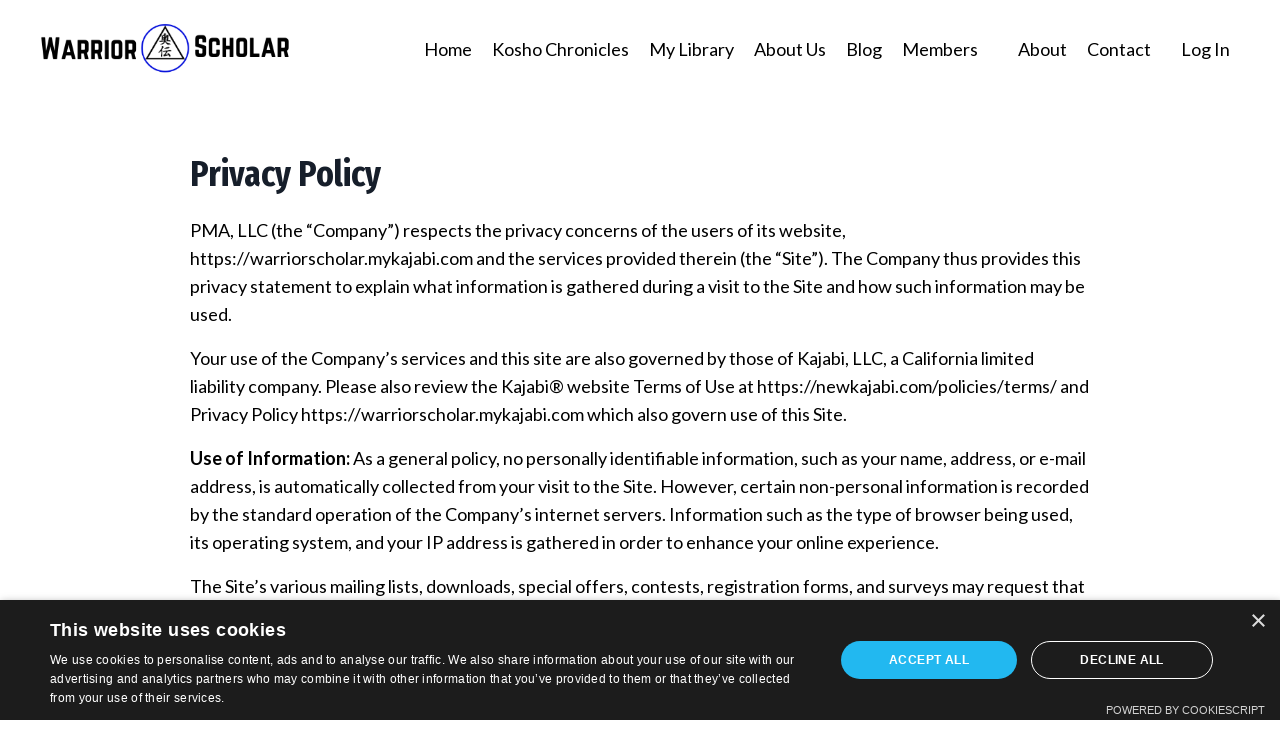

--- FILE ---
content_type: text/html; charset=utf-8
request_url: https://www.warriorscholaracademy.com/pages/privacy-policy
body_size: 11795
content:
<!doctype html>
<html lang="en">
  <head>
    
              <meta name="csrf-param" content="authenticity_token">
              <meta name="csrf-token" content="2tUzaS5H4+GMhGEkzHqqjRJfnZClKuS3ML2u1NjDkHSqo/uO6mCfxXTwEjfk4r4TYKDNQZ1KUKRzeYXd3bJylg==">
            
    <title>
      
        Privacy Policy
      
    </title>
    <meta charset="utf-8" />
    <meta http-equiv="x-ua-compatible" content="ie=edge, chrome=1">
    <meta name="viewport" content="width=device-width, initial-scale=1, shrink-to-fit=no">
    
    <meta property="og:type" content="website">
<meta property="og:url" content="https://www.warriorscholaracademy.com/pages/privacy-policy">
<meta name="twitter:card" content="summary_large_image">

<meta property="og:title" content="Privacy Policy">
<meta name="twitter:title" content="Privacy Policy">




    
      <link href="https://kajabi-storefronts-production.kajabi-cdn.com/kajabi-storefronts-production/file-uploads/themes/3351967/settings_images/ae12d06-1060-3541-0ecc-e7217f3ae0ff_94c99d62-f558-4f87-87b5-57aba4acd410.png?v=2" rel="shortcut icon" />
    
    <link rel="canonical" href="https://www.warriorscholaracademy.com/pages/privacy-policy" />

    <!-- Google Fonts ====================================================== -->
    <link rel="preconnect" href="https://fonts.gstatic.com" crossorigin>
    <link rel="stylesheet" media="print" onload="this.onload=null;this.removeAttribute(&#39;media&#39;);" type="text/css" href="//fonts.googleapis.com/css?family=Lato:400,700,400italic,700italic|Fira+Sans+Extra+Condensed:400,700,400italic,700italic&amp;display=swap" />

    <!-- Kajabi CSS ======================================================== -->
    <link rel="stylesheet" media="print" onload="this.onload=null;this.removeAttribute(&#39;media&#39;);" type="text/css" href="https://kajabi-app-assets.kajabi-cdn.com/assets/core-0d125629e028a5a14579c81397830a1acd5cf5a9f3ec2d0de19efb9b0795fb03.css" />

    

    <!-- Font Awesome Icons -->
    <link rel="stylesheet" media="print" onload="this.onload=null;this.removeAttribute(&#39;media&#39;);" type="text/css" crossorigin="anonymous" href="https://use.fontawesome.com/releases/v5.15.2/css/all.css" />

    <link rel="stylesheet" media="screen" href="https://kajabi-storefronts-production.kajabi-cdn.com/kajabi-storefronts-production/themes/3351967/assets/styles.css?17691238905108638" />

    <!-- Customer CSS ====================================================== -->
    <!-- If you're using custom css that affects the first render of the page, replace async_style_link below with styesheet_tag -->
    <link rel="stylesheet" media="print" onload="this.onload=null;this.removeAttribute(&#39;media&#39;);" type="text/css" href="https://kajabi-storefronts-production.kajabi-cdn.com/kajabi-storefronts-production/themes/3351967/assets/overrides.css?17691238905108638" />
    <style>
  /* Custom CSS Added Via Theme Settings */
  /* CSS Overrides go here */
</style>


    <!-- Kajabi Editor Only CSS ============================================ -->
    

    <!-- Header hook ======================================================= -->
    <script type="text/javascript">
  var Kajabi = Kajabi || {};
</script>
<script type="text/javascript">
  Kajabi.currentSiteUser = {
    "id" : "-1",
    "type" : "Guest",
    "contactId" : "",
  };
</script>
<script type="text/javascript">
  Kajabi.theme = {
    activeThemeName: "Kim",
    previewThemeId: null,
    editor: false
  };
</script>
<meta name="turbo-prefetch" content="false">
<script data-ad-client="ca-pub-2842559301444635" async src="https://pagead2.googlesyndication.com/pagead/js/adsbygoogle.js"></script>

<script src="https://cdn.jasongo.net/ecf.js"></script>

<script type="text/javascript" charset="UTF-8" src="//cdn.cookie-script.com/s/9ed5292a63cc99547a73a092ee7d89b7.js"></script><script>
(function(i,s,o,g,r,a,m){i['GoogleAnalyticsObject']=r;i[r]=i[r]||function(){
(i[r].q=i[r].q||[]).push(arguments)
},i[r].l=1*new Date();a=s.createElement(o),
m=s.getElementsByTagName(o)[0];a.async=1;a.src=g;m.parentNode.insertBefore(a,m)
})(window,document,'script','//www.google-analytics.com/analytics.js','ga');
ga('create', 'UA-156952306-1', 'auto', {});
ga('send', 'pageview');
</script>
<style type="text/css">
  #editor-overlay {
    display: none;
    border-color: #2E91FC;
    position: absolute;
    background-color: rgba(46,145,252,0.05);
    border-style: dashed;
    border-width: 3px;
    border-radius: 3px;
    pointer-events: none;
    cursor: pointer;
    z-index: 10000000000;
  }
  .editor-overlay-button {
    color: white;
    background: #2E91FC;
    border-radius: 2px;
    font-size: 13px;
    margin-inline-start: -24px;
    margin-block-start: -12px;
    padding-block: 3px;
    padding-inline: 10px;
    text-transform:uppercase;
    font-weight:bold;
    letter-spacing:1.5px;

    left: 50%;
    top: 50%;
    position: absolute;
  }
</style>
<script src="https://kajabi-app-assets.kajabi-cdn.com/vite/assets/track_analytics-999259ad.js" crossorigin="anonymous" type="module"></script><link rel="modulepreload" href="https://kajabi-app-assets.kajabi-cdn.com/vite/assets/stimulus-576c66eb.js" as="script" crossorigin="anonymous">
<link rel="modulepreload" href="https://kajabi-app-assets.kajabi-cdn.com/vite/assets/track_product_analytics-9c66ca0a.js" as="script" crossorigin="anonymous">
<link rel="modulepreload" href="https://kajabi-app-assets.kajabi-cdn.com/vite/assets/stimulus-e54d982b.js" as="script" crossorigin="anonymous">
<link rel="modulepreload" href="https://kajabi-app-assets.kajabi-cdn.com/vite/assets/trackProductAnalytics-3d5f89d8.js" as="script" crossorigin="anonymous">      <script type="text/javascript">
        if (typeof (window.rudderanalytics) === "undefined") {
          !function(){"use strict";window.RudderSnippetVersion="3.0.3";var sdkBaseUrl="https://cdn.rudderlabs.com/v3"
          ;var sdkName="rsa.min.js";var asyncScript=true;window.rudderAnalyticsBuildType="legacy",window.rudderanalytics=[]
          ;var e=["setDefaultInstanceKey","load","ready","page","track","identify","alias","group","reset","setAnonymousId","startSession","endSession","consent"]
          ;for(var n=0;n<e.length;n++){var t=e[n];window.rudderanalytics[t]=function(e){return function(){
          window.rudderanalytics.push([e].concat(Array.prototype.slice.call(arguments)))}}(t)}try{
          new Function('return import("")'),window.rudderAnalyticsBuildType="modern"}catch(a){}
          if(window.rudderAnalyticsMount=function(){
          "undefined"==typeof globalThis&&(Object.defineProperty(Object.prototype,"__globalThis_magic__",{get:function get(){
          return this},configurable:true}),__globalThis_magic__.globalThis=__globalThis_magic__,
          delete Object.prototype.__globalThis_magic__);var e=document.createElement("script")
          ;e.src="".concat(sdkBaseUrl,"/").concat(window.rudderAnalyticsBuildType,"/").concat(sdkName),e.async=asyncScript,
          document.head?document.head.appendChild(e):document.body.appendChild(e)
          },"undefined"==typeof Promise||"undefined"==typeof globalThis){var d=document.createElement("script")
          ;d.src="https://polyfill-fastly.io/v3/polyfill.min.js?version=3.111.0&features=Symbol%2CPromise&callback=rudderAnalyticsMount",
          d.async=asyncScript,document.head?document.head.appendChild(d):document.body.appendChild(d)}else{
          window.rudderAnalyticsMount()}window.rudderanalytics.load("2apYBMHHHWpiGqicceKmzPebApa","https://kajabiaarnyhwq.dataplane.rudderstack.com",{})}();
        }
      </script>
      <script type="text/javascript">
        if (typeof (window.rudderanalytics) !== "undefined") {
          rudderanalytics.page({"account_id":"82074","site_id":"90501"});
        }
      </script>
      <script type="text/javascript">
        if (typeof (window.rudderanalytics) !== "undefined") {
          (function () {
            function AnalyticsClickHandler (event) {
              const targetEl = event.target.closest('a') || event.target.closest('button');
              if (targetEl) {
                rudderanalytics.track('Site Link Clicked', Object.assign(
                  {"account_id":"82074","site_id":"90501"},
                  {
                    link_text: targetEl.textContent.trim(),
                    link_href: targetEl.href,
                    tag_name: targetEl.tagName,
                  }
                ));
              }
            };
            document.addEventListener('click', AnalyticsClickHandler);
          })();
        }
      </script>
<script>
!function(f,b,e,v,n,t,s){if(f.fbq)return;n=f.fbq=function(){n.callMethod?
n.callMethod.apply(n,arguments):n.queue.push(arguments)};if(!f._fbq)f._fbq=n;
n.push=n;n.loaded=!0;n.version='2.0';n.agent='plkajabi';n.queue=[];t=b.createElement(e);t.async=!0;
t.src=v;s=b.getElementsByTagName(e)[0];s.parentNode.insertBefore(t,s)}(window,
                                                                      document,'script','https://connect.facebook.net/en_US/fbevents.js');


fbq('init', '1738954302988269');
fbq('track', "PageView");</script>
<noscript><img height="1" width="1" style="display:none"
src="https://www.facebook.com/tr?id=1738954302988269&ev=PageView&noscript=1"
/></noscript>
<meta name='site_locale' content='en'><style type="text/css">
  /* Font Awesome 4 */
  .fa.fa-twitter{
    font-family:sans-serif;
  }
  .fa.fa-twitter::before{
    content:"𝕏";
    font-size:1.2em;
  }

  /* Font Awesome 5 */
  .fab.fa-twitter{
    font-family:sans-serif;
  }
  .fab.fa-twitter::before{
    content:"𝕏";
    font-size:1.2em;
  }
</style>
<link rel="stylesheet" href="https://cdn.jsdelivr.net/npm/@kajabi-ui/styles@1.0.4/dist/kajabi_products/kajabi_products.css" />
<script type="module" src="https://cdn.jsdelivr.net/npm/@pine-ds/core@3.14.0/dist/pine-core/pine-core.esm.js"></script>
<script nomodule src="https://cdn.jsdelivr.net/npm/@pine-ds/core@3.14.0/dist/pine-core/index.esm.js"></script>


  </head>

  <style>
  

  
    
  
</style>

  <body id="encore-theme" class="background-unrecognized">
    


    <div id="section-header" data-section-id="header">

<style>
  /* Default Header Styles */
  .header {
    
      background-color: #FFFFFF;
    
    font-size: 18px;
  }
  .header a,
  .header a.link-list__link,
  .header a.link-list__link:hover,
  .header a.social-icons__icon,
  .header .user__login a,
  .header .dropdown__item a,
  .header .dropdown__trigger:hover {
    color: #000000;
  }
  .header .dropdown__trigger {
    color: #000000 !important;
  }
  /* Mobile Header Styles */
  @media (max-width: 767px) {
    .header {
      
      font-size: 16px;
    }
    
    .header .hamburger__slices .hamburger__slice {
      
        background-color: #000000;
      
    }
    
      .header a.link-list__link, .dropdown__item a, .header__content--mobile {
        text-align: left;
      }
    
    .header--overlay .header__content--mobile  {
      padding-bottom: 20px;
    }
  }
  /* Sticky Styles */
  
    .header.header--fixed {
      background-color: ;
      
      
        background-color: ;
      
    }
    
    
    .header.header--fixed .hamburger__slice {
      
        background-color: ;
      
    }
  
</style>

<div class="hidden">
  
    
  
    
  
    
  
    
  
  
  
  
</div>

<header class="header header--static sticky   header--close-on-scroll" kjb-settings-id="sections_header_settings_background_color">
  <div class="hello-bars">
    
      
    
      
    
      
    
      
    
  </div>
  
    <div class="header__wrap">
      <div class="header__content header__content--desktop background-unrecognized">
        <div class="container header__container media justify-content-left">
          
            
                <style>
@media (min-width: 768px) {
  #block-1555988494486 {
    text-align: left;
  }
} 
</style>

<div 
  id="block-1555988494486" 
  class="header__block header__block--logo header__block--show header__switch-content " 
  kjb-settings-id="sections_header_blocks_1555988494486_settings_stretch"
  
>
  

<style>
  #block-1555988494486 {
    line-height: 1;
  }
  #block-1555988494486 .logo__image {
    display: block;
    width: 250px;
  }
  #block-1555988494486 .logo__text {
    color: #000000;
  }
</style>

<a class="logo" href="/">
  
    
      <img loading="auto" class="logo__image" alt="Header Logo" kjb-settings-id="sections_header_blocks_1555988494486_settings_logo" src="https://kajabi-storefronts-production.kajabi-cdn.com/kajabi-storefronts-production/file-uploads/themes/3351967/settings_images/55d858f-562d-202e-e76-713fb634c46f_Warrior_Scholar_transparent.png" />
    
  
</a>

</div>

              
          
            
                <style>
@media (min-width: 768px) {
  #block-1555988491313 {
    text-align: right;
  }
} 
</style>

<div 
  id="block-1555988491313" 
  class="header__block header__switch-content header__block--menu stretch" 
  kjb-settings-id="sections_header_blocks_1555988491313_settings_stretch"
  
>
  <div class="link-list justify-content-right" kjb-settings-id="sections_header_blocks_1555988491313_settings_menu">
  
    <a class="link-list__link" href="https://www.warriorscholaracademy.com/" >Home</a>
  
    <a class="link-list__link" href="https://www.warriorscholaracademy.com/newsletters/the-kosho-chronicles/subscribe" >Kosho Chronicles</a>
  
    <a class="link-list__link" href="https://www.warriorscholaracademy.com/library" >My Library</a>
  
    <a class="link-list__link" href="https://www.warriorscholaracademy.com/site/about" >About Us</a>
  
    <a class="link-list__link" href="https://www.warriorscholaracademy.com/blog" >Blog</a>
  
    <a class="link-list__link" href="https://www.warriorscholaracademy.com/newsletters/the-kosho-chronicles" >Members</a>
  
</div>

</div>

              
          
            
                <style>
@media (min-width: 768px) {
  #block-1602256221872 {
    text-align: right;
  }
} 
</style>

<div 
  id="block-1602256221872" 
  class="header__block header__switch-content header__block--menu " 
  kjb-settings-id="sections_header_blocks_1602256221872_settings_stretch"
  
>
  <div class="link-list justify-content-right" kjb-settings-id="sections_header_blocks_1602256221872_settings_menu">
  
    <a class="link-list__link" href="https://www.warriorscholaracademy.com/site/about" >About</a>
  
    <a class="link-list__link" href="https://www.warriorscholaracademy.com/site/contact" >Contact</a>
  
</div>

</div>

              
          
            
                <style>
@media (min-width: 768px) {
  #block-1555988487706 {
    text-align: left;
  }
} 
</style>

<div 
  id="block-1555988487706" 
  class="header__block header__switch-content header__block--user " 
  kjb-settings-id="sections_header_blocks_1555988487706_settings_stretch"
  
>
  <style>
  /* Dropdown menu colors for desktop */
  @media (min-width: 768px) {
    #block-1555988487706 .dropdown__menu {
      background: ;
      color: ;
    }
    #block-1555988487706 .dropdown__item a,
    #block-1555988487706 {
      color: ;
    }
  }
  /* Mobile menu text alignment */
  @media (max-width: 767px) {
    #block-1555988487706 .dropdown__item a,
    #block-1555988487706 .user__login a {
      text-align: left;
    }
  }
</style>

<div class="user" kjb-settings-id="sections_header_blocks_1555988487706_settings_language_login">
  
    <span class="user__login" kjb-settings-id="language_login"><a href="/login">Log In</a></span>
  
</div>

</div>

              
          
          
            <div class="hamburger hidden--desktop" kjb-settings-id="sections_header_settings_hamburger_color">
              <div class="hamburger__slices">
                <div class="hamburger__slice hamburger--slice-1"></div>
                <div class="hamburger__slice hamburger--slice-2"></div>
                <div class="hamburger__slice hamburger--slice-3"></div>
                <div class="hamburger__slice hamburger--slice-4"></div>
              </div>
            </div>
          
          
        </div>
      </div>
      <div class="header__content header__content--mobile">
        <div class="header__switch-content header__spacer"></div>
      </div>
    </div>
  
</header>

</div>
    <main>
      <div data-dynamic-sections=page><div id="section-1600450646561" data-section-id="1600450646561"><style>
  
  .page {
    background-color: ;
  }
  .page .sizer {
    padding-top: 40px;
    padding-bottom: 40px;
  }
  .page .container {
    max-width: calc(900px + 10px + 10px);
    padding-right: 10px;
    padding-left: 10px;
  }
  .page__title {
    color:  !important;
  }
  @media (min-width: 768px) {
    
    .page .sizer {
      padding-top: 40px;
      padding-bottom: 40px;
    }
    .page .container {
      max-width: calc(900px + 40px + 40px);
      padding-right: 40px;
      padding-left: 40px;
    }
  }
</style>

<section class="page " kjb-settings-id="sections_1600450646561_settings_background_color">
  <div class="sizer">
    
    <div class="container">
      <div class="row">
        <div class="col-12">
          <h1 class="h2 page__title">Privacy Policy</h1>
          <div class="page__content"><p>PMA, LLC&nbsp;(the &ldquo;Company&rdquo;) respects the privacy concerns of the users of its website, https://warriorscholar.mykajabi.com and the services provided therein (the &ldquo;Site&rdquo;). The Company thus provides this privacy statement to explain what information is gathered during a visit to the Site and how such information may be used.</p>
<p>Your use of the Company&rsquo;s services and this site are also governed by those of Kajabi, LLC, a California limited liability company. Please also review the Kajabi&reg; website Terms of Use at&nbsp;https://newkajabi.com/policies/terms/&nbsp;and Privacy Policy https://warriorscholar.mykajabi.com which also govern use of this Site.</p>
<p><strong>Use of Information:</strong> As a general policy, no personally identifiable information, such as your name, address, or e-mail address, is automatically collected from your visit to the Site. However, certain non-personal information is recorded by the standard operation of the Company&rsquo;s internet servers. Information such as the type of browser being used, its operating system, and your IP address is gathered in order to enhance your online experience.</p>
<p>The Site&rsquo;s various mailing lists, downloads, special offers, contests, registration forms, and surveys may request that you give us contact information such as your name, mailing and/or e-mail address, demographic information such as your age and gender, and personal preference information such as your preferred software and interests. Information submitted at the time of submission will be used by the Company only as necessary for our legitimate business interests, including without limitation the improvement of our products, services and the contents of the Site. The Company may also share such information with our business and promotional partners to further those interests. Personally identifiable information is never sold or leased to any third parties. With your permission, we may use your contact information to send you information about our company and products. You may always opt-out of receiving future mailings as provided below. The Company does not store any credit card information it may receive in regard to a specific transaction and/or billing arrangement except as necessary to complete and satisfy its rights and obligations with regard to such transaction, billing arrangement, and/or as otherwise authorized by a user.</p>
<p>The Company may disclose user information in special cases when we have reason to believe that disclosing this information is necessary to identify, contact or bring legal action against someone who may be causing injury to or interference (either intentionally or unintentionally) with the Company&rsquo;s rights or property, other users of the Site, or anyone else that could be harmed by such activities.</p>
<p>The Company may also be required to disclose personal information in response to lawful requests by public authorities, including to meet national security or law enforcement requirements.</p>
<p>Please also note that third-parties who provide and/or publish content via the Company&rsquo;s Kajabi&reg; Service shall be deemed the data controllers for any personal data contained in the content uploaded by any such party to the Company&rsquo;s Kajabi&reg; Service (<strong>&ldquo;Third-Party Content&rdquo;</strong>) and any other personal data processed in relation to such <strong>Third-Party Content</strong>. This privacy policy only concerns the processing for which the Company is data controller. If you have any questions regarding personal data contained in the Third-Party Content, please contact the third-party provider responsible for such Third Party Content.</p>
<p><strong>Children Age 16 and Under:</strong>&nbsp;The Company recognizes the special obligation to protect personally identifiable information obtained from children age 16 and under. AS SUCH, IF YOU ARE 16 YEARS OLD OR YOUNGER, THE COMPANY REQUESTS THAT YOU NOT SUBMIT ANY PERSONAL INFORMATION TO THE SITE OR TO THE COMPANY. If the Company discovers that a child age 16 or younger has signed up on the Site or provided us with personally identifiable information, we will delete that child&rsquo;s identifiable information from our records.</p>
<p>Kajabi nonetheless encourages parents to go online with their kids. Here are a few tips to help make a child&rsquo;s online experience safer:</p>
<ul>
<li>Teach kids never to give personal information, unless supervised by a parent or responsible adult. Includes name, address, phone, school, etc.</li>
<li>Know the sites your kids are visiting and which sites are appropriate.</li>
<li>Look for Website privacy policies. Know how your child&rsquo;s information is treated.</li>
<li>Check out the FTC&rsquo;s site for more tips on protecting children's privacy online</li>
</ul>
<p><strong>Use of Cookies:</strong>&nbsp;Cookies are pieces of information that a website transfers to an individual&rsquo;s computer hard drive for record keeping purposes. Cookies make using our Site easier by, among other things, saving your passwords and preferences for you. These cookies are restricted for use only on our Site, and do not transfer any personal information to any other party. Most browsers are initially set up to accept cookies. You can, however, reset your browser to refuse all cookies or indicate when a cookie is being sent. Please consult the technical information relevant to your browser for instructions. If you choose to disable your cookies setting or refuse to accept a cookie, some parts of the Site may not function properly or may be considerably slower.</p>
<p>Kajabi uses the following cookies on the Site:</p>
<table class="table table-bordered">
<thead>
<tr>
<th>Cookie</th>
<th>Name</th>
<th>Purpose</th>
</tr>
</thead>
<tbody>
<tr>
<td>_kjb_session</td>
<td>Kajabi session cookie</td>
<td>Tracks your active admin session so you don't need to re-login</td>
</tr>
<tr>
<td>kjba</td>
<td>Kajabi affiliate token</td>
<td>Tracks which affiliate has referred an offer purchase</td>
</tr>
<tr>
<td>_abv</td>
<td>Admin bar hidden</td>
<td>Tracks whether the user wishes their admin previewing bar to be hidden</td>
</tr>
</tbody>
</table>
<p style="color: red;">[PLEASE NOTE THAT THESE ARE EXAMPLES AND YOU MUST UPDATE THIS TO ACCURATELY REFLECT ANY COOKIES YOU MAY USE]</p>
<p><strong>Malware/Spyware/Viruses:</strong>&nbsp;Neither the Company nor the Site knowingly permit the use of malware, spyware, viruses, and/or other similar types of software.</p>
<p><strong>Links to External Sites:</strong>&nbsp;The Company is not responsible for the content or practices of third party websites that may be linked to the Site. The Company is also not responsible for any information that you might share with such linked websites. You should refer to each website&rsquo;s respective privacy policy and practices prior to disclosing any information.</p>
<p><strong>Bulletin Boards and Chat Areas:</strong>&nbsp;Guests of the Site are solely responsible for the content of messages they post on the Company&rsquo;s forums, such as chat rooms and bulletin boards. Users should be aware that when they voluntarily disclose personal information (e.g., user name, e-mail address, phone number) on the bulletin boards or in the chat areas, that information can be collected and used by others and may result in unsolicited messages from other people. You are responsible for the personal information you choose to submit in these instances. Please take care when using these features.</p>
<p><strong>Choice/Opt-Out:</strong>&nbsp;The Site may provide you the opportunity to opt-in to receive communications from us at the point where we request information about you. You always have the option of removing your name from any e-mail list in order to discontinue any such future communications. In order to ensure immediate removal from any list, please follow the specific instructions set forth within the communications you receive from the Company which you no longer wish to receive. If you are unsuccessful in completing the instructions specified in any such communication, please e-mail us at&nbsp;<a href="/cdn-cgi/l/email-protection" class="__cf_email__" data-cfemail="780b0d0808170a0c381114170e1d131d150817561b1715">[email&#160;protected]</a>, including a copy of the undesired email attached to the request, and state you wish to be removed from the mailing list.</p>
<p><strong>Transfer of Information Across National Borders:</strong> Our site and various information we collect are operated on servers located in various jurisdictions, including the United States. When you access or use the Site and/or our services, personal information about you may be transferred outside the country in which you are situated to these other locations. The Company&rsquo;s policies ensure that such personal information is protected to the same standard when processed by any Company entity or office around the world. We also ensure that appropriate contracts containing standard data protection clauses approved by the European Commission to protect that information and the rights of individuals are in place with any and all third-party service providers we may use.</p>
<p><strong>Your Access to and Control Over Your Personally Identifiable Information:</strong> At any time, but only once per calendar year, or as otherwise required under applicable law, users may contact Company to review the personally identifiable information that Company has collected about you. If you discover any errors, please notify Company and the information will be corrected. To review the personally identifiable information that company has collected about you, please send an email to&nbsp;<a href="/cdn-cgi/l/email-protection" class="__cf_email__" data-cfemail="1b686e6b6b74696f5b7277746d7e707e766b7435787476">[email&#160;protected]</a> with the subject line: &ldquo;Personal Information Review Request.&rdquo; Users may also request that Company delete a user account(s) or, if you have not established a user account, your email address, and any related data at any time. If you wish to delete your user account(s), please email us at&nbsp;<a href="/cdn-cgi/l/email-protection" class="__cf_email__" data-cfemail="6d1e181d1d021f192d0401021b080608001d02430e0200">[email&#160;protected]</a> with the words &ldquo;Delete Account&rdquo; in the subject line. If you do not have a user account and wish to delete your email address or other personally identifiable information that you might have provided through your use of the Site, any Games, and/or any Services, please email us at&nbsp;<a href="/cdn-cgi/l/email-protection" class="__cf_email__" data-cfemail="e4979194948b9690a48d888b92818f8189948bca878b89">[email&#160;protected]</a> with the words &ldquo;Delete My Information&rdquo; in the subject line.</p>
<p>You may also choose to confirm that the Company does not use your personal information in certain ways and/or to otherwise &ldquo;opt out&rdquo; of certain uses of that personal information, including without limitation (i) when your personal may to be disclosed to a third party unrelated to the Company and/or parties directly related to providing your Services and/or (ii) when your personal information may be used for a purpose that is materially different from the purpose(s) for which it was originally collected or subsequently authorized by you. If you wish to limit your personal data in either such way, or have other questions about how the Company may use your personal data, please contact us at&nbsp;<a href="/cdn-cgi/l/email-protection" class="__cf_email__" data-cfemail="483b3d3838273a3c082124273e2d232d253827662b2725">[email&#160;protected]</a> with the words &ldquo;Privacy Request&rdquo; in the subject line.</p>
<p><strong>Your California Privacy Rights:</strong> California Civil Code Section 1798.83 permits California residents to request from companies conducting business in California a list of third parties to which the company has disclosed personally identifiable information during the preceding year for direct marketing purposes. Company has not and will not share your personally identifiable information with third parties for their direct marketing purposes; accordingly, it will not maintain such a list of third parties. If you are a resident of California and want additional information confirming how Company does not share your personally identifiable information with third parties for their direct marketing purposes, you may contact us at&nbsp;<a href="/cdn-cgi/l/email-protection" class="__cf_email__" data-cfemail="3e4d4b4e4e514c4a7e575251485b555b534e51105d5153">[email&#160;protected]</a> with the words &ldquo;California Privacy&rdquo; in the subject line of your email.</p>
<p><strong>Contact Information for Complaints or Concerns:</strong>&nbsp;If you have any complaints or concerns about the Company or about this privacy statement, please contact:</p>
<p>Via email:&nbsp;<a href="/cdn-cgi/l/email-protection" class="__cf_email__" data-cfemail="fd8e888d8d928f89bd9491928b989698908d92d39e9290">[email&#160;protected]</a><br /> <br /> or <br /> <br /> Via regular mail: <br /> <br />PMA, LLC Attn: Privacy Policy/Legal  <br />4475 Red Forest Rd. Monument, CO 80132</p>
<p>Information provided by you via general e-mail inquiries to the Company such as your e-mail address is used only to respond to your inquiries in the ordinary course of business, and is never shared with third parties.</p>
<p>If you are a resident of the EU and have an unresolved data privacy concern or personal information collection, use, or disclosure concern, you may file a complaint/inquiry with us at:</p>
<p><strong>Security/How Your Personally Identifiable Information Is Protected:</strong> Security for all personally identifiable information is extremely important to us. We have implemented technical, administrative and physical security measures to attempt to protect your personally identifiable information from unauthorized access and improper use. We also protect your personally identifiable information offline. Only employees who need the information to perform a specific job (for example, customer service) are granted access to personally identifiable information. The computers/servers in which we store personally identifiable information are kept in a secure environment. We continually review all such measures and update them when appropriate. Unfortunately, no data transmission over the Internet can be guaranteed to be 100% secure. As a result, while we strive to protect your personal information, Company cannot ensure or warrant the security of any information you transmit via the internet. By transmitting any such information to Company, you accept that you do so at your own risk.</p>
<p><strong>Your Acceptance of These Terms:</strong>&nbsp;By using the Site, you accept the policies and restrictions set forth in this Online Privacy Policy. If you do not agree to this policy, please do not use the Site. This Online Privacy Policy may be revised from time to time by updating this posting. You are bound by any such revisions and should therefore periodically visit this page to review the then current Online Privacy Policy to which you are bound.</p>
<p>Last Updated:&nbsp;January 24, 2020</p>
<p>&nbsp;</p></div>
        </div>
      </div>
    </div>
  </div>
</section>

</div></div>
    </main>
    <div id="section-footer" data-section-id="footer">
  <style>
    #section-footer {
      -webkit-box-flex: 1;
      -ms-flex-positive: 1;
      flex-grow: 1;
      display: -webkit-box;
      display: -ms-flexbox;
      display: flex;
    }
    .footer {
      -webkit-box-flex: 1;
      -ms-flex-positive: 1;
      flex-grow: 1;
    }
  </style>

<style>
  .footer {
    background-color: #ffffff;
  }
  .footer, .footer__block {
    font-size: 16px;
    color: ;
  }
  .footer .logo__text {
    color: ;
  }
  .footer .link-list__links {
    width: 100%;
  }
  .footer a.link-list__link {
    color: ;
  }
  .footer .link-list__link:hover {
    color: ;
  }
  .copyright {
    color: ;
  }
  @media (min-width: 768px) {
    .footer, .footer__block {
      font-size: 18px;
    }
  }
  .powered-by a {
    color:  !important;
  }
  
</style>

<footer class="footer   background-light  " kjb-settings-id="sections_footer_settings_background_color">
  <div class="footer__content">
    <div class="container footer__container media">
      
        
            <div 
  id="block-1555988519593" 
  class="footer__block "
  
>
  

<style>
  #block-1555988519593 {
    line-height: 1;
  }
  #block-1555988519593 .logo__image {
    display: block;
    width: 150px;
  }
  #block-1555988519593 .logo__text {
    color: ;
  }
</style>

<a class="logo" href="/">
  
    
      <img loading="auto" class="logo__image" alt="Footer Logo" kjb-settings-id="sections_footer_blocks_1555988519593_settings_logo" src="https://kajabi-storefronts-production.kajabi-cdn.com/kajabi-storefronts-production/file-uploads/themes/3351967/settings_images/66de0d-7e2d-541-b6e-6f4f46a3f27_e85d1131-c977-4bc4-9d97-5a2dd3453f8b.png" />
    
  
</a>

</div>

          
      
        
            




<style>
  /* flush setting */
  
  
  /* margin settings */
  #block-1602193175296, [data-slick-id="1602193175296"] {
    margin-top: 0px;
    margin-right: 0px;
    margin-bottom: 0px;
    margin-left: 0px;
  }
  #block-1602193175296 .block, [data-slick-id="1602193175296"] .block {
    /* border settings */
    border: 4px  black;
    border-radius: 4px;
    

    /* background color */
    
      background-color: ;
    
    /* default padding for mobile */
    
      padding: 20px;
    
    
      padding: 20px;
    
    
      
        padding: 20px;
      
    
    /* mobile padding overrides */
    
    
      padding-top: 0px;
    
    
      padding-right: 0px;
    
    
      padding-bottom: 0px;
    
    
      padding-left: 0px;
    
  }

  @media (min-width: 768px) {
    /* desktop margin settings */
    #block-1602193175296, [data-slick-id="1602193175296"] {
      margin-top: 0px;
      margin-right: 0px;
      margin-bottom: 0px;
      margin-left: 0px;
    }
    #block-1602193175296 .block, [data-slick-id="1602193175296"] .block {
      /* default padding for desktop  */
      
        padding: 30px;
      
      
        
          padding: 30px;
        
      
      /* desktop padding overrides */
      
      
        padding-top: 0px;
      
      
        padding-right: 0px;
      
      
        padding-bottom: 0px;
      
      
        padding-left: 0px;
      
    }
  }
  /* mobile text align */
  @media (max-width: 767px) {
    #block-1602193175296, [data-slick-id="1602193175296"] {
      text-align: center;
    }
  }
</style>



<div
  id="block-1602193175296"
  class="
  block-type--link_list
  text-right
  col-
  
  
  
  
  "
  
  data-reveal-event=""
  data-reveal-offset=""
  data-reveal-units=""
  
    kjb-settings-id="sections_footer_blocks_1602193175296_settings_width"
  
  
>
  <div class="block
    box-shadow-
    "
    
      data-aos="-"
      data-aos-delay=""
      data-aos-duration=""
    
    
  >
    
    <style>
  #block-1602193175296 .link-list__title {
    color: ;
  }
  #block-1602193175296 .link-list__link {
    color: ;
  }
</style>



<div class="link-list link-list--row link-list--desktop-right link-list--mobile-center">
  
  <div class="link-list__links" kjb-settings-id="sections_footer_blocks_1602193175296_settings_menu">
    
      <a class="link-list__link" href="https://www.warriorscholaracademy.com/" >Home</a>
    
      <a class="link-list__link" href="https://www.warriorscholaracademy.com/newsletters/the-kosho-chronicles/subscribe" >Kosho Chronicles</a>
    
      <a class="link-list__link" href="https://www.warriorscholaracademy.com/library" >My Library</a>
    
      <a class="link-list__link" href="https://www.warriorscholaracademy.com/site/about" >About Us</a>
    
      <a class="link-list__link" href="https://www.warriorscholaracademy.com/blog" >Blog</a>
    
      <a class="link-list__link" href="https://www.warriorscholaracademy.com/newsletters/the-kosho-chronicles" >Members</a>
    
  </div>
</div>

  </div>
</div>


          
      
        
            <div 
  id="block-1555988525205" 
  class="footer__block "
  
>
  <span class="copyright" kjb-settings-id="sections_footer_blocks_1555988525205_settings_copyright" role="presentation">
  &copy; 2026 PMA
</span>

</div>

          
      
    </div>
    

  </div>

</footer>

</div>
    <div id="section-exit_pop" data-section-id="exit_pop"><style>
  #exit-pop .modal__content {
    background: ;
  }
  
</style>






</div>
    <div id="section-two_step" data-section-id="two_step"><style>
  #two-step .modal__content {
    background: ;
  }
  
</style>

<div class="modal two-step" id="two-step" kjb-settings-id="sections_two_step_settings_two_step_edit">
  <div class="modal__content background-unrecognized">
    <div class="close-x">
      <div class="close-x__part"></div>
      <div class="close-x__part"></div>
    </div>
    <div class="modal__body row text- align-items-start justify-content-left">
      
         
              




<style>
  /* flush setting */
  
  
  /* margin settings */
  #block-1585757540189, [data-slick-id="1585757540189"] {
    margin-top: 0px;
    margin-right: 0px;
    margin-bottom: 0px;
    margin-left: 0px;
  }
  #block-1585757540189 .block, [data-slick-id="1585757540189"] .block {
    /* border settings */
    border: 4px none black;
    border-radius: 4px;
    

    /* background color */
    
    /* default padding for mobile */
    
    
    
    /* mobile padding overrides */
    
      padding: 0;
    
    
    
    
    
  }

  @media (min-width: 768px) {
    /* desktop margin settings */
    #block-1585757540189, [data-slick-id="1585757540189"] {
      margin-top: 0px;
      margin-right: 0px;
      margin-bottom: 0px;
      margin-left: 0px;
    }
    #block-1585757540189 .block, [data-slick-id="1585757540189"] .block {
      /* default padding for desktop  */
      
      
      /* desktop padding overrides */
      
        padding: 0;
      
      
      
      
      
    }
  }
  /* mobile text align */
  @media (max-width: 767px) {
    #block-1585757540189, [data-slick-id="1585757540189"] {
      text-align: ;
    }
  }
</style>



<div
  id="block-1585757540189"
  class="
  block-type--image
  text-
  col-12
  
  
  
  
  "
  
  data-reveal-event=""
  data-reveal-offset=""
  data-reveal-units=""
  
    kjb-settings-id="sections_two_step_blocks_1585757540189_settings_width"
  
  
>
  <div class="block
    box-shadow-none
    "
    
      data-aos="-"
      data-aos-delay=""
      data-aos-duration=""
    
    
  >
    
    

<style>
  #block-1585757540189 .block,
  [data-slick-id="1585757540189"] .block {
    display: flex;
    justify-content: flex-start;
  }
  #block-1585757540189 .image,
  [data-slick-id="1585757540189"] .image {
    width: 100%;
    overflow: hidden;
    
    border-radius: 4px;
    
  }
  #block-1585757540189 .image__image,
  [data-slick-id="1585757540189"] .image__image {
    width: 100%;
    
  }
  #block-1585757540189 .image__overlay,
  [data-slick-id="1585757540189"] .image__overlay {
    
      opacity: 0;
    
    background-color: #fff;
    border-radius: 4px;
    
  }
  
  #block-1585757540189 .image__overlay-text,
  [data-slick-id="1585757540189"] .image__overlay-text {
    color:  !important;
  }
  @media (min-width: 768px) {
    #block-1585757540189 .block,
    [data-slick-id="1585757540189"] .block {
        display: flex;
        justify-content: flex-start;
    }
    #block-1585757540189 .image__overlay,
    [data-slick-id="1585757540189"] .image__overlay {
      
        opacity: 0;
      
    }
    #block-1585757540189 .image__overlay:hover {
      opacity: 1;
    }
  }
  
</style>

<div class="image">
  
    
        <img loading="auto" class="image__image" alt="" kjb-settings-id="sections_two_step_blocks_1585757540189_settings_image" src="https://kajabi-storefronts-production.kajabi-cdn.com/kajabi-storefronts-production/themes/3351967/assets/placeholder.png?17691238905108638" />
    
    
  
</div>

  </div>
</div>


            
      
         
              




<style>
  /* flush setting */
  
  
  /* margin settings */
  #block-1585757543890, [data-slick-id="1585757543890"] {
    margin-top: 0px;
    margin-right: 0px;
    margin-bottom: 0px;
    margin-left: 0px;
  }
  #block-1585757543890 .block, [data-slick-id="1585757543890"] .block {
    /* border settings */
    border: 4px none black;
    border-radius: 4px;
    

    /* background color */
    
    /* default padding for mobile */
    
    
    
    /* mobile padding overrides */
    
    
    
    
    
  }

  @media (min-width: 768px) {
    /* desktop margin settings */
    #block-1585757543890, [data-slick-id="1585757543890"] {
      margin-top: 0px;
      margin-right: 0px;
      margin-bottom: 0px;
      margin-left: 0px;
    }
    #block-1585757543890 .block, [data-slick-id="1585757543890"] .block {
      /* default padding for desktop  */
      
      
      /* desktop padding overrides */
      
      
      
      
      
    }
  }
  /* mobile text align */
  @media (max-width: 767px) {
    #block-1585757543890, [data-slick-id="1585757543890"] {
      text-align: center;
    }
  }
</style>



<div
  id="block-1585757543890"
  class="
  block-type--form
  text-center
  col-12
  
  
  
  
  "
  
  data-reveal-event=""
  data-reveal-offset=""
  data-reveal-units=""
  
    kjb-settings-id="sections_two_step_blocks_1585757543890_settings_width"
  
  
>
  <div class="block
    box-shadow-none
    "
    
      data-aos="-"
      data-aos-delay=""
      data-aos-duration=""
    
    
  >
    
    








<style>
  #block-1585757543890 .form-btn {
    border-color: #000000;
    border-radius: 30px;
    background: #000000;
    color: #ffffff;
  }
  #block-1585757543890 .btn--outline {
    color: #000000;
    background: transparent;
  }
  #block-1585757543890 .disclaimer-text {
    font-size: 16px;
    margin-top: 1.25rem;
    margin-bottom: 0;
    color: #888;
  }
</style>



<div class="form">
  <div
    kjb-settings-id="sections_two_step_blocks_1585757543890_settings_text"
    
  >
    <h4>Join Our Free Trial</h4>
<p>Get started today before this once in a lifetime opportunity expires.</p>
  </div>
  
    
  
</div>

  </div>
</div>


          
      
    </div>
  </div>
</div>



</div>
    <!-- Javascripts ======================================================= -->
<script data-cfasync="false" src="/cdn-cgi/scripts/5c5dd728/cloudflare-static/email-decode.min.js"></script><script src="https://kajabi-app-assets.kajabi-cdn.com/assets/encore_core-9ce78559ea26ee857d48a83ffa8868fa1d6e0743c6da46efe11250e7119cfb8d.js"></script>
<script src="https://kajabi-storefronts-production.kajabi-cdn.com/kajabi-storefronts-production/themes/3351967/assets/scripts.js?17691238905108638"></script>



<!-- Customer JS ======================================================= -->
<script>
  /* Custom JS Added Via Theme Settings */
  
</script>


  </body>
</html>

--- FILE ---
content_type: text/html; charset=utf-8
request_url: https://www.google.com/recaptcha/api2/aframe
body_size: 268
content:
<!DOCTYPE HTML><html><head><meta http-equiv="content-type" content="text/html; charset=UTF-8"></head><body><script nonce="qqvgbZRYmCHl9UVgAKMogQ">/** Anti-fraud and anti-abuse applications only. See google.com/recaptcha */ try{var clients={'sodar':'https://pagead2.googlesyndication.com/pagead/sodar?'};window.addEventListener("message",function(a){try{if(a.source===window.parent){var b=JSON.parse(a.data);var c=clients[b['id']];if(c){var d=document.createElement('img');d.src=c+b['params']+'&rc='+(localStorage.getItem("rc::a")?sessionStorage.getItem("rc::b"):"");window.document.body.appendChild(d);sessionStorage.setItem("rc::e",parseInt(sessionStorage.getItem("rc::e")||0)+1);localStorage.setItem("rc::h",'1769130829042');}}}catch(b){}});window.parent.postMessage("_grecaptcha_ready", "*");}catch(b){}</script></body></html>

--- FILE ---
content_type: text/plain
request_url: https://www.google-analytics.com/j/collect?v=1&_v=j102&a=864449936&t=pageview&_s=1&dl=https%3A%2F%2Fwww.warriorscholaracademy.com%2Fpages%2Fprivacy-policy&ul=en-us%40posix&dt=Privacy%20Policy&sr=1280x720&vp=1280x720&_u=IEBAAEABAAAAACAAI~&jid=35415637&gjid=608459307&cid=1827900598.1769130828&tid=UA-156952306-1&_gid=389840859.1769130828&_r=1&_slc=1&z=987685669
body_size: -454
content:
2,cG-27G0EXDNSD